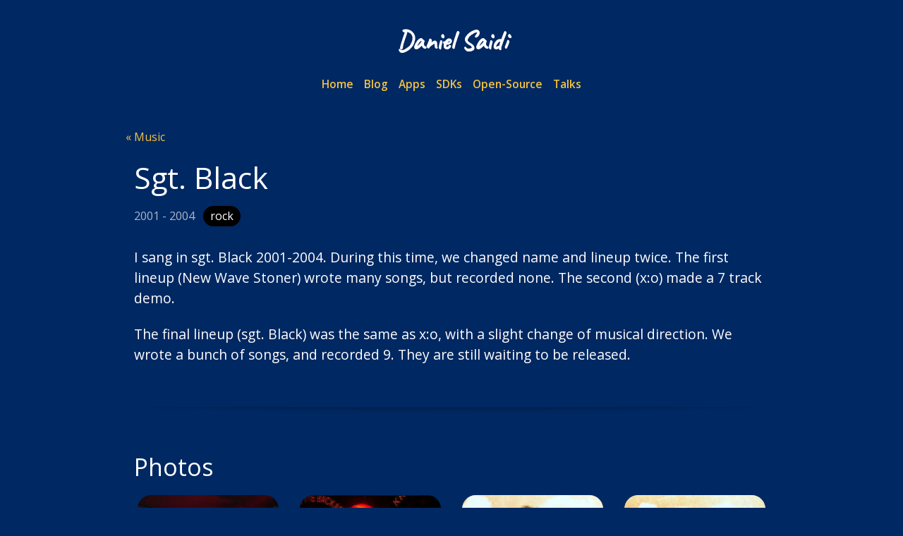

--- FILE ---
content_type: text/html; charset=utf-8
request_url: https://danielsaidi.com/bands/sgt-black
body_size: 2725
content:
<!DOCTYPE html>
<html lang="en">
  <head>
  
  <!-- Meta tags -->
  <meta charset="utf-8" />
  <meta http-equiv="X-UA-Compatible" content="IE=edge" />
  <meta name="author" content="Daniel Saidi" />
  <meta name="description" content="I sang in sgt. Black 2001-2004. During this time, we changed name and lineup twice. The first lineup (New Wave Stoner) wrote many songs, but recorded none. T...">
  <meta name="viewport" content="width=device-width, initial-scale=1">
	<link rel="canonical" href="https://danielsaidi.com/bands/sgt-black">
  <link rel="alternate" type="application/rss+xml" title="Daniel Saidi" href="/feed.xml">
  <title>Sgt Black</title>
  
  <!-- Analytics -->
  
  
  
  <script async src="https://www.googletagmanager.com/gtag/js?id=G-LBCPC2V32B"></script>
  <script>
    // Only initialize GA on canonical HTTPS non-www URL
    const isHttps = window.location.protocol === 'https:';
    const isNonWww = !window.location.hostname.startsWith('www.');
    
    if (isHttps && isNonWww) {
      window.dataLayer = window.dataLayer || [];
      function gtag(){dataLayer.push(arguments);}
      gtag('js', new Date());
      gtag('config', 'G-LBCPC2V32B');
    }
  </script>
  
  
  
  <!-- Fonts -->
  <link rel="preconnect" href="https://fonts.gstatic.com"> 
  <link href="https://fonts.googleapis.com/css2?family=Open+Sans:wght@400;600;700&display=swap" rel="stylesheet">
  
  
  
  <link href="https://fonts.googleapis.com/css2?family=Caveat&display=swap" rel="stylesheet">
  

  <!-- Icons -->
  <link rel="apple-touch-icon" sizes="180x180" href="/assets/favicons/apple-touch-icon.png">
  <link rel="icon" type="image/png" sizes="32x32" href="/assets/favicons/favicon-32x32.png">
  <link rel="icon" type="image/png" sizes="16x16" href="/assets/favicons/favicon-16x16.png">
  <link rel="manifest" href="/assets/favicons/site.webmanifest">

  <!-- Scripts -->
  <script src="https://code.jquery.com/jquery-3.3.1.slim.min.js" integrity="sha384-q8i/X+965DzO0rT7abK41JStQIAqVgRVzpbzo5smXKp4YfRvH+8abtTE1Pi6jizo" crossorigin="anonymous"></script>
  <script rel="javascript" src="/js/site.js"></script>

  
  <!-- Social -->
  <meta property="og:url" content="https://danielsaidi.com/bands/sgt-black" />
  <meta property="og:type" content="article" />
  <meta property="og:title" content="Sgt Black" />
  <meta name="twitter:site" content="@danielsaidi" />
  <meta name="twitter:creator" content="@danielsaidi" />
  <meta name="twitter:title" content="Sgt Black" />
  
  <meta property="og:image" content="https://danielsaidi.com/assets/icons/icon-facebook.png" />
  <meta name="twitter:card" content="summary" />
  <meta name="twitter:image" content="https://danielsaidi.com/assets/icons/icon-twitter.png" />
  
  
  <meta property="og:description" content="I sang in sgt. Black 2001-2004. During this time, we changed name and lineup twice. The first lineup (New Wave Stoner) wrote many songs, ..." />
  <meta name="twitter:description" content="I sang in sgt. Black 2001-2004. During this time, we changed name and lineup twice. The first lineup (New Wave Stoner) wrote many songs, ..." />
  
  

  <!-- Styles -->
  <link rel="stylesheet" href="/assets/main.css">
</head>


  <body class="/bands/sgt-black "> 
    
    <!-- Header -->
    <header class="site-header" role="banner">
      <header class="site-header" role="banner">
  <div class="wrapper">
    
    <div class="center-content">
      <p>
        <a class="logo" href="/"><span>Daniel Saidi</span></a>
      </p>
      <ul class="horizontal menu"><li>
      <a href="/" class="home">
        Home
      </a>
    </li><li>
      <a href="/blog/" class="">
        Blog
      </a>
    </li><li>
      <a href="/apps/" class="">
        Apps
      </a>
    </li><li>
      <a href="/sdks" class="">
        SDKs
      </a>
    </li><li>
      <a href="/opensource" class="">
        Open-Source
      </a>
    </li><li>
      <a href="/talks/" class="">
        Talks
      </a>
    </li></ul>
    </div>
    
  </div>
</header>
    </header>

    <!-- Content -->
    <main class="page-content" aria-label="Content">
      





  

      <main class="page-content" aria-label="Content">
  <div class="wrapper"><article class="paper">
  <section><div class="back-button">
  <a href="/music#sgt-black">
    Music
  </a>
</div>

    <h1>
      Sgt. Black
    </h1>

    <div class="tag-date-title">
      <span class="date">2001 - 2004</span>
      <span class="spacer">&nbsp;</span>
      <span class="tag">
        rock
      </span>
      
    </div>

    <p>
      <p>I sang in sgt. Black 2001-2004. During this time, we changed name and lineup twice. The first lineup (New Wave Stoner) wrote many songs, but recorded none. The second (x:o) made a 7 track demo.</p>

<p>The final lineup (sgt. Black) was the same as x:o, with a slight change of musical direction. We wrote a bunch of songs, and recorded 9. They are still waiting to be released.</p>

    </p>
  </section><hr />

  <h2>Photos</h2>
  <a name="photos"></a>
  <section class="grid photos"><img src="/assets/bands/sgt-black/9_sml.jpg" alt="An image of sgt. Black" title="sgt. Black" /><img src="/assets/bands/sgt-black/15_sml.jpg" alt="An image of Carl" title="Carl" /><img src="/assets/bands/sgt-black/1_sml.jpg" alt="An image of Daniel" title="Daniel" /><img src="/assets/bands/sgt-black/2_sml.jpg" alt="An image of Carl" title="Carl" /><img src="/assets/bands/sgt-black/3_sml.jpg" alt="An image of Olof" title="Olof" /><img src="/assets/bands/sgt-black/4_sml.jpg" alt="An image of Magnus" title="Magnus" /><img src="/assets/bands/sgt-black/5_sml.jpg" alt="An image of Max" title="Max" /><img src="/assets/bands/sgt-black/6_sml.jpg" alt="An image of sgt. Black" title="sgt. Black" /></section><hr />

  <h2>Recordings</h2>
  <a name="music"></a><section>
      <div class="grid album">
        <div class="cover"><img src=/assets/bands/sgt-black/december-session.jpg class="cover" alt="The album cover of " title="December Session" />
        </div>
        <section>
          <h3>
            December Session · 2003
          </h3>
          <div class="tag-list">
            <span class="track-links"></span>
          </div>
          
          <ol class="tracks"><li>
              <span class="track-name">
                <span class="index">1.</span>
                Unforgettable
              </span>
              <span class="track-links"><a href="/lyrics/sgt-black/december-session/unforgettable">Lyrics</a></span>
            </li><li>
              <span class="track-name">
                <span class="index">2.</span>
                Only One
              </span>
              <span class="track-links"><a href="/lyrics/sgt-black/december-session/only-one">Lyrics</a></span>
            </li><li>
              <span class="track-name">
                <span class="index">3.</span>
                Remain
              </span>
              <span class="track-links"><a href="/lyrics/sgt-black/december-session/remain">Lyrics</a></span>
            </li></ol>
        </div>
      </section>
    </section><section>
      <div class="grid album">
        <div class="cover"><img src=/assets/bands/sgt-black/november-session.jpg class="cover" alt="The album cover of " title="November Session" />
        </div>
        <section>
          <h3>
            November Session · 2003
          </h3>
          <div class="tag-list">
            <span class="track-links"></span>
          </div>
          
          <ol class="tracks"><li>
              <span class="track-name">
                <span class="index">1.</span>
                One Blow to Shine
              </span>
              <span class="track-links"><a href="/lyrics/sgt-black/november-session/one-blow-to-shine">Lyrics</a></span>
            </li><li>
              <span class="track-name">
                <span class="index">2.</span>
                Down
              </span>
              <span class="track-links"><a href="/lyrics/sgt-black/november-session/down">Lyrics</a></span>
            </li><li>
              <span class="track-name">
                <span class="index">3.</span>
                Decision: Over
              </span>
              <span class="track-links"><a href="/lyrics/sgt-black/november-session/decision-over">Lyrics</a></span>
            </li></ol>
        </div>
      </section>
    </section><section>
      <div class="grid album">
        <div class="cover"><img src=/assets/bands/sgt-black/october-session.jpg class="cover" alt="The album cover of " title="October Session" />
        </div>
        <section>
          <h3>
            October Session · 2003
          </h3>
          <div class="tag-list">
            <span class="track-links"></span>
          </div>
          
          <ol class="tracks"><li>
              <span class="track-name">
                <span class="index">1.</span>
                Shiver
              </span>
              <span class="track-links"><a href="/lyrics/sgt-black/october-session/shiver">Lyrics</a></span>
            </li><li>
              <span class="track-name">
                <span class="index">2.</span>
                Slow Drown
              </span>
              <span class="track-links"><a href="/lyrics/sgt-black/october-session/slow-drown">Lyrics</a></span>
            </li><li>
              <span class="track-name">
                <span class="index">3.</span>
                Go Find it
              </span>
              <span class="track-links"><a href="/lyrics/sgt-black/october-session/go-find-it">Lyrics</a></span>
            </li></ol>
        </div>
      </section>
    </section><section>
      <div class="grid album">
        <div class="cover"><img src=/assets/bands/sgt-black/break.jpg class="cover" alt="The album cover of " title="Break" />
        </div>
        <section>
          <h3>
            Break · 2001
          </h3>
          <div class="tag-list">
            <span class="track-links"></span>
          </div>
          
          <ol class="tracks"><li>
              <span class="track-name">
                <span class="index">1.</span>
                Shake It Off
              </span>
              <span class="track-links"><a href="/lyrics/sgt-black/break/shake-it-off">Lyrics</a></span>
            </li><li>
              <span class="track-name">
                <span class="index">2.</span>
                B
              </span>
              <span class="track-links"></span>
            </li><li>
              <span class="track-name">
                <span class="index">3.</span>
                Itch
              </span>
              <span class="track-links"><a href="/lyrics/sgt-black/break/itch">Lyrics</a></span>
            </li><li>
              <span class="track-name">
                <span class="index">4.</span>
                Life Eternal
              </span>
              <span class="track-links"><a href="/lyrics/sgt-black/break/life-eternal">Lyrics</a></span>
            </li><li>
              <span class="track-name">
                <span class="index">5.</span>
                Cold Hearts
              </span>
              <span class="track-links"><a href="/lyrics/sgt-black/break/cold-hearts">Lyrics</a></span>
            </li><li>
              <span class="track-name">
                <span class="index">6.</span>
                Break
              </span>
              <span class="track-links"><a href="/lyrics/sgt-black/break/break">Lyrics</a></span>
            </li><li>
              <span class="track-name">
                <span class="index">7.</span>
                Lighten Up
              </span>
              <span class="track-links"><a href="/lyrics/sgt-black/break/lighten-up">Lyrics</a></span>
            </li></ol>
        </div>
      </section>
    </section></article>
  </div>
</main>
    </main>

    <!-- Footer -->
    <footer class="site-footer paper">
  <data class="u-url" href="/"></data>
  <div class="wrapper">
    <hr />
    <div class="row"><div class="column">
        <p>Site</p>
        <a href="/">Home</a><a href="/work/">Work</a><a href="/apps/">Apps</a><a href="/sdks">SDKs</a><a href="/opensource">Open-Source</a><a href="/talks/">Talks</a>
      </div>

      <div class="column">
        <p>News</p>
        
        <a href="/blog">Blog</a>
        
        
        <a href="/blog/archive">Blog Archive</a>
        
        
        <a href="https://danielsaidi.com/feed.xml">RSS</a>
        
        
      </div>
      
      <div class="column">
        <p>Social</p>
        <a href="mailto:daniel.saidi@gmail.com">E-mail</a>
        
        <a href="https://bsky.app/profile/danielsaidi.bsky.social">Bluesky</a>
        
        
        <a href="https://mastodon.social/@danielsaidi">Mastodon</a>
        
        
        
        <a href="http://linkedin.com/in/danielsaidi">LinkedIn</a>
        
      </div>
      
      
      <div class="column">
        <p>Music</p>
        <a href="/music/">Music</a>
      </div>
      
      
      
      
      

      <div class="column">
        <p>Kankoda</p>
        <a href="https://kankoda.com">Website</a>

        <p>SDKs</p>
        <a href="https://keyboardkit.com">KeyboardKit</a>
        <a href="https://kankoda.com/licensekit">LicenseKit</a>
        <a href="https://kankoda.com/mediakit">MediaKit</a>
        <a href="https://kankoda.com/vietnameseinput">VietnameseInput</a>

        <p>Apps</p>
        <a href="https://kankoda.com/emojipicker">Emoji Picker</a>
        <a href="https://keyboardkit.com/app">KeyboardKit</a>
        <a href="https://kankoda.com/onetouchpaste">One Touch Paste</a>
        <a href="https://wally.app">Wally</a>
      </div>

    </div>

    <div class="copyright">
      © 2009-2025 <a href="https://danielsaidi.com">Daniel Saidi</a>. All rights reserved.
    </div>
  </div>
</footer>

  </body>
</html>


--- FILE ---
content_type: text/css; charset=utf-8
request_url: https://danielsaidi.com/assets/main.css
body_size: 5965
content:
@import url("css/syntax.css");body,h1,h2,h3,h4,h5,h6,p,blockquote,pre,hr,dl,dd,ol,ul,figure{margin:0;padding:0}body{font:400 16px/1.5 -apple-system,BlinkMacSystemFont,"Segoe UI",Roboto,Helvetica,Arial,sans-serif,"Apple Color Emoji","Segoe UI Emoji","Segoe UI Symbol";color:#111;background-color:#fdfdfd;-webkit-text-size-adjust:100%;-webkit-font-feature-settings:"kern" 1;-moz-font-feature-settings:"kern" 1;-o-font-feature-settings:"kern" 1;font-feature-settings:"kern" 1;font-kerning:normal;display:flex;min-height:100vh;flex-direction:column}h1,h2,h3,h4,h5,h6,p,blockquote,pre,ul,ol,dl,figure,.highlight{margin-bottom:15px}main{display:block}img{max-width:100%;vertical-align:middle}figure>img{display:block}figcaption{font-size:14px}ul,ol{margin-left:30px}li>ul,li>ol{margin-bottom:0}h1,h2,h3,h4,h5,h6{font-weight:400}a{color:#2a7ae2;text-decoration:none}a:visited{color:#1756a9}a:hover{color:#111;text-decoration:underline}.social-media-list a:hover{text-decoration:none}.social-media-list a:hover .username{text-decoration:underline}blockquote{color:#828282;border-left:4px solid #e8e8e8;padding-left:15px;font-size:18px;letter-spacing:-1px;font-style:italic}blockquote>:last-child{margin-bottom:0}pre,code{font-size:15px;border:1px solid #e8e8e8;border-radius:3px;background-color:#eef}code{padding:1px 5px}pre{padding:8px 12px;overflow-x:auto}pre>code{border:0;padding-right:0;padding-left:0}.wrapper{max-width:-webkit-calc(800px - (30px * 2));max-width:calc(800px - (30px * 2));margin-right:auto;margin-left:auto;padding-right:30px;padding-left:30px}@media screen and (max-width: 800px){.wrapper{max-width:-webkit-calc(800px - (30px));max-width:calc(800px - (30px));padding-right:15px;padding-left:15px}}.wrapper:after,.footer-col-wrapper:after{content:"";display:table;clear:both}.svg-icon{width:16px;height:16px;display:inline-block;fill:#828282;padding-right:5px;vertical-align:text-top}.social-media-list li+li{padding-top:5px}table{margin-bottom:30px;width:100%;text-align:left;color:#3f3f3f;border-collapse:collapse;border:1px solid #e8e8e8}table tr:nth-child(even){background-color:#f7f7f7}table th,table td{padding:10px 15px}table th{background-color:#f0f0f0;border:1px solid #dedede;border-bottom-color:#c9c9c9}table td{border:1px solid #e8e8e8}.site-header{border-top:5px solid #424242;border-bottom:1px solid #e8e8e8;min-height:55.95px;position:relative}.site-title{font-size:26px;font-weight:300;line-height:54px;letter-spacing:-1px;margin-bottom:0;float:left}.site-title,.site-title:visited{color:#424242}.site-nav{float:right;line-height:54px}.site-nav .nav-trigger{display:none}.site-nav .menu-icon{display:none}.site-nav .page-link{color:#111;line-height:1.5}.site-nav .page-link:not(:last-child){margin-right:20px}@media screen and (max-width: 600px){.site-nav{position:absolute;top:9px;right:15px;background-color:#fdfdfd;border:1px solid #e8e8e8;border-radius:5px;text-align:right}.site-nav label[for="nav-trigger"]{display:block;float:right;width:36px;height:36px;z-index:2;cursor:pointer}.site-nav .menu-icon{display:block;float:right;width:36px;height:26px;line-height:0;padding-top:10px;text-align:center}.site-nav .menu-icon>svg{fill:#424242}.site-nav input ~ .trigger{clear:both;display:none}.site-nav input:checked ~ .trigger{display:block;padding-bottom:5px}.site-nav .page-link{display:block;padding:5px 10px;margin-left:20px}.site-nav .page-link:not(:last-child){margin-right:0}}.site-footer{border-top:1px solid #e8e8e8;padding:30px 0}.footer-heading{font-size:18px;margin-bottom:15px}.contact-list,.social-media-list{list-style:none;margin-left:0}.footer-col-wrapper{font-size:15px;color:#828282;margin-left:-15px}.footer-col{float:left;margin-bottom:15px;padding-left:15px}.footer-col-1{width:-webkit-calc(35% - (30px / 2));width:calc(35% - (30px / 2))}.footer-col-2{width:-webkit-calc(20% - (30px / 2));width:calc(20% - (30px / 2))}.footer-col-3{width:-webkit-calc(45% - (30px / 2));width:calc(45% - (30px / 2))}@media screen and (max-width: 800px){.footer-col-1,.footer-col-2{width:-webkit-calc(50% - (30px / 2));width:calc(50% - (30px / 2))}.footer-col-3{width:-webkit-calc(100% - (30px / 2));width:calc(100% - (30px / 2))}}@media screen and (max-width: 600px){.footer-col{float:none;width:-webkit-calc(100% - (30px / 2));width:calc(100% - (30px / 2))}}.page-content{padding:30px 0;flex:1}.page-heading{font-size:32px}.post-list-heading{font-size:28px}.post-list{margin-left:0;list-style:none}.post-list>li{margin-bottom:30px}.post-meta{font-size:14px;color:#828282}.post-link{display:block;font-size:24px}.post-header{margin-bottom:30px}.post-title{font-size:42px;letter-spacing:-1px;line-height:1}@media screen and (max-width: 800px){.post-title{font-size:36px}}.post-content{margin-bottom:30px}.post-content h2{font-size:32px}@media screen and (max-width: 800px){.post-content h2{font-size:28px}}.post-content h3{font-size:26px}@media screen and (max-width: 800px){.post-content h3{font-size:22px}}.post-content h4{font-size:20px}@media screen and (max-width: 800px){.post-content h4{font-size:18px}}.highlight{background:#fff}.highlighter-rouge .highlight{background:#eef}.highlight .c{color:#998;font-style:italic}.highlight .err{color:#a61717;background-color:#e3d2d2}.highlight .k{font-weight:bold}.highlight .o{font-weight:bold}.highlight .cm{color:#998;font-style:italic}.highlight .cp{color:#999;font-weight:bold}.highlight .c1{color:#998;font-style:italic}.highlight .cs{color:#999;font-weight:bold;font-style:italic}.highlight .gd{color:#000;background-color:#fdd}.highlight .gd .x{color:#000;background-color:#faa}.highlight .ge{font-style:italic}.highlight .gr{color:#a00}.highlight .gh{color:#999}.highlight .gi{color:#000;background-color:#dfd}.highlight .gi .x{color:#000;background-color:#afa}.highlight .go{color:#888}.highlight .gp{color:#555}.highlight .gs{font-weight:bold}.highlight .gu{color:#aaa}.highlight .gt{color:#a00}.highlight .kc{font-weight:bold}.highlight .kd{font-weight:bold}.highlight .kp{font-weight:bold}.highlight .kr{font-weight:bold}.highlight .kt{color:#458;font-weight:bold}.highlight .m{color:#099}.highlight .s{color:#d14}.highlight .na{color:teal}.highlight .nb{color:#0086B3}.highlight .nc{color:#458;font-weight:bold}.highlight .no{color:teal}.highlight .ni{color:purple}.highlight .ne{color:#900;font-weight:bold}.highlight .nf{color:#900;font-weight:bold}.highlight .nn{color:#555}.highlight .nt{color:navy}.highlight .nv{color:teal}.highlight .ow{font-weight:bold}.highlight .w{color:#bbb}.highlight .mf{color:#099}.highlight .mh{color:#099}.highlight .mi{color:#099}.highlight .mo{color:#099}.highlight .sb{color:#d14}.highlight .sc{color:#d14}.highlight .sd{color:#d14}.highlight .s2{color:#d14}.highlight .se{color:#d14}.highlight .sh{color:#d14}.highlight .si{color:#d14}.highlight .sx{color:#d14}.highlight .sr{color:#009926}.highlight .s1{color:#d14}.highlight .ss{color:#990073}.highlight .bp{color:#999}.highlight .vc{color:teal}.highlight .vg{color:teal}.highlight .vi{color:teal}.highlight .il{color:#099}.site-header{min-height:0px;border:0 !important;padding-top:15px}.site-header a{font-weight:600}.site-header .row{align-items:center;min-height:40px}.site-header .logo img{max-height:25px;margin-top:-5px}.site-header .logo img.icon{max-height:50px}.site-header .logo:hover{transform:none;transform:scale(1.04)}.site-header .column:nth-of-type(1){flex-basis:20%;text-align:left}.site-header .column:nth-of-type(2){flex-basis:75%;text-align:right}.site-header .menu{font-size:0.8em}.site-header .pricing{background-color:gold;padding:5px 10px;border-radius:1em}.glass-background .site-footer{background:white}.site-footer{margin-top:0px;border:0 !important;background:linear-gradient(transparent, transparent),#0005;padding-top:0px;text-align:center}.site-footer ul+p{margin:20px}.site-footer .row{flex-wrap:wrap;margin-bottom:50px}.site-footer .column{opacity:0.75;flex-basis:20%;font-size:smaller}.site-footer .column p{margin-top:30px;margin-bottom:10px;font-weight:600}.site-footer .column p:first-of-type{margin-top:0px}.site-footer .column a,.site-footer .column div{font-weight:normal;margin-bottom:5px;min-height:10px}.site-footer .column a:hover,.site-footer .column a:visited:hover{transform:translateX(2px)}.site-footer .copyright{text-align:center}@media (max-width: 800px){.site-footer .row{margin-left:10px;margin-bottom:0px}.site-footer .column{flex-basis:100%;margin-bottom:30px}}.site-footer.paper hr{margin-top:0}.slide-up{opacity:0;transform:translateY(50px);transition:opacity 0.6s ease-out, transform 0.6s ease-out;will-change:opacity, transform;-webkit-transform:translateY(50px)}.slide-up.visible{opacity:1;transform:translateY(0);-webkit-transform:translateY(0)}.blog .list{margin-top:50px}.blog .image-item h3{margin-top:20px}article.post .grid{margin:40px 0px !important}a.cta{color:#fff;background-color:#0171E3;border-color:transparent;border-radius:100px;display:inline-block;font-weight:600;font-size:medium;min-width:100px;text-align:center;padding:5px}a.cta+a.cta{margin-left:20px}.hero a.cta,a.cta.padding{padding:10px}a.cta:hover{color:#fff}a.cta:visited{color:#fff !important}a.cta.secondary{color:#0171E3;background-color:transparent;border-color:#0171E3 !important;border:solid 1px}a.cta.secondary:hover{color:#0171E3}a.cta.secondary:visited{color:#0171E3 !important}.cta-container{text-align:center;margin:50px 0}a.scale{text-decoration:none}a.scale:hover,a:hover .scale{transform:scale(1.04)}section.app-store-button{margin:50px 0px}.app-store-button img{width:200px}.noselect{-webkit-touch-callout:none;-webkit-user-select:none;-khtml-user-select:none;-moz-user-select:none;-ms-user-select:none;user-select:none}.back-button,.forward-button{font-size:medium}.back-button+h1,.forward-button+h1{margin-top:20px}.back-button+h2,.forward-button+h2{margin-top:20px !important}.back-button+article,.forward-button+article{margin-top:1em}.back-button+article h2:first-of-type,.forward-button+article h2:first-of-type{margin-top:0em !important}.back-button{margin-left:-12px}.forward-button{margin-right:-12px}.back-button a:before,a.back-button:before{content:"«"}a.forward-button:after{content:"»"}.social-button{width:30px;height:30px;padding:0 10px;background-color:#fff;display:inline-block}.social-button.bluesky{mask:url(/assets/kankoda/social-icons/bluesky.svg) no-repeat center;-webkit-mask:url(/assets/kankoda/social-icons/bluesky.svg) no-repeat center}.social-button.instagram{mask:url(/assets/kankoda/social-icons/instagram.svg) no-repeat center;-webkit-mask:url(/assets/kankoda/social-icons/instagram.svg) no-repeat center}.social-button.github{mask:url(/assets/kankoda/social-icons/github.svg) no-repeat center;-webkit-mask:url(/assets/kankoda/social-icons/github.svg) no-repeat center}.social-button.githubsponsors{mask:url(/assets/kankoda/social-icons/githubsponsors.svg) no-repeat center;-webkit-mask:url(/assets/kankoda/social-icons/githubsponsors.svg) no-repeat center}.social-button.linkedin{mask:url(/assets/kankoda/social-icons/linkedin.svg) no-repeat center;-webkit-mask:url(/assets/kankoda/social-icons/linkedin.svg) no-repeat center}.social-button.mastodon{mask:url(/assets/kankoda/social-icons/mastodon.svg) no-repeat center;-webkit-mask:url(/assets/kankoda/social-icons/mastodon.svg) no-repeat center}.social-button.twitter{mask:url(/assets/kankoda/social-icons/twitter.svg) no-repeat center;-webkit-mask:url(/assets/kankoda/social-icons/twitter.svg) no-repeat center}article>.button-container{margin-top:15px}article>.button-container ~ .button-container{margin-top:25px}.button-container{font-size:small;text-align:center;margin-bottom:50px}.button-container .group{padding:15px 5px;border:solid 1px #ccc;border-radius:20px;background-color:#d8d8e0}.button-container .group a{padding:10px;border-radius:15px;display:inline-block;color:#000}.button-container .group a.active{color:#000;background-color:#fff;box-shadow:0px 1px 2px #00000065}.clients img{object-fit:cover;opacity:0.5;filter:grayscale(50%);transition:all 200ms ease-in-out, color 1s ease-out 100ms !important}.clients img:hover{opacity:1;filter:grayscale(0%)}code.highlighter-rouge{border:solid 1px clear;background:#112 !important;color:#fff}.highlighter-rouge{border:0;background:#112 !important;color:#fff}.highlighter-rouge .highlight{border:0;margin-bottom:0px;background:#112 !important}.highlighter-rouge code{background:transparent !important}div.highlighter-rouge{border-radius:10px;margin:20px 0;overflow:hidden}div.highlighter-rouge pre{margin-bottom:0px}.feature-table.two-tier .grid{grid-template-columns:repeat(3, 1fr)}.feature-table.three-tier .grid{grid-template-columns:repeat(4, 1fr)}.feature-table{margin-bottom:30px}.feature-table .grid{grid-row-gap:10px;grid-column-gap:5px;grid-template-columns:repeat(5, 1fr)}.feature-table .grid>div.feature{justify-content:left;font-size:small;font-weight:bold;margin-left:10px}.feature-table .grid>div{padding:10px 0;font-size:0.9em;display:flex;justify-content:center;align-items:center}.feature-table .grid .gumroad-button span.logo-full{display:none}.feature-table .grid.footer{background-color:transparent}.feature-table .table-header-container{position:sticky;top:0}.feature-table .table-header{padding:6px;border-radius:10px;margin-bottom:15px}.feature-table .table-header .tier{border-radius:7px;display:block;text-align:center;background-color:rgba(255,255,255,0.6);border:solid 1px #ddd}.feature-table .table-header .tier .cta{display:block;color:white;background-color:black;padding:10px 15px}.feature-table .table-header .tier.silver,.feature-table .table-header .tier.starter,.feature-table .table-header .tier.standard{background-color:rgba(100,100,100,0.1)}.feature-table .table-header .tier.gold,.feature-table .table-header .tier.pro,.feature-table .table-header .tier.business{border:solid 1px gold;background-color:rgba(255,215,0,0.4)}.feature-table .table-header .tier.gold .cta,.feature-table .table-header .tier.pro .cta,.feature-table .table-header .tier.business .cta{color:black !important;background-color:gold}.feature-table .table-header .tier.gold .cta:hover,.feature-table .table-header .tier.pro .cta:hover,.feature-table .table-header .tier.business .cta:hover{text-decoration:none;box-shadow:1px 2px 2px #00000065}.feature-table .table-header .tier.custom{border:solid 1px #334;background-color:rgba(0,0,25,0.8);color:white}.feature-table .table-header .tier.custom .cta{color:black;background-color:white}.feature-table .table-header h3{font-size:1.1em}.feature-table .table-header h3+div{font-size:1em;font-weight:600}.feature-table .table-header h3+div .subtitle{font-size:smaller;font-weight:normal;opacity:0.5}.feature-table .table-header h3,.feature-table .table-header p{margin:0;padding:0}.feature-table .table-header .cta{margin:20px 10px 0px 10px}.feature-table .table-section-header{background-color:#fff;display:none;padding:5px 5px 0px 5px;font-size:smaller;font-weight:bold}.feature-table .table-section-header+.grid{border-top:solid 1px #ddd !important}.feature-table hr{border:none !important;border-bottom:solid 1px #ddd !important;height:50px !important;margin-top:0 !important;margin-bottom:0 !important;box-shadow:0 20px 20px -20px transparent !important;margin:-50px auto 10px !important}.feature-table .grid+.grid{border:none}.feature-table .even,.feature-table .even+.grid{background-color:#fff}.feature-table .odd,.feature-table .odd+.grid{background-color:#f7f7f7}@media (max-width: 950px){.feature-table.two-tier .grid{grid-template-columns:repeat(2, 1fr) !important}.feature-table.three-tier .grid{grid-template-columns:repeat(3, 1fr) !important}.feature-table .grid{grid-template-columns:repeat(4, 1fr) !important}.feature-table .grid .feature{display:none;background-color:red}.feature-table .table-section-header{display:inherit;border-top:solid 1px #ddd !important}.feature-table .table-section-header+.grid{border-top:none !important}}@media (max-width: 600px){.feature-table{font-size:smaller}.feature-table h3.regular{display:none !important}.feature-table h3.compact{display:block !important}.feature-table .cta{font-size:small;min-width:10px}}.glass-background{position:relative;z-index:1}.glass-background::before{content:"";position:absolute;top:0;left:0;width:100%;height:100%;opacity:.6;z-index:-1;background:url("/assets/glass/bg1.jpg");background-position:center;background-size:100% 100%;background-repeat:no-repeat}.glass-background.bg1::before{background-image:url("/assets/glass/bg1.jpg")}.glass-background.bg2::before{background-image:url("/assets/glass/bg2.jpg")}.glass-background.bg3::before{background-image:url("/assets/glass/bg3.jpg")}.glass-background.bg4::before{background-image:url("/assets/glass/bg4.jpg")}.glass-panel{background:rgba(255,255,255,0.1);backdrop-filter:blur(8px);-webkit-backdrop-filter:blur(8px);border:1px solid rgba(255,255,255,0.8);box-shadow:0 4px 24px rgba(0,0,0,0.12)}.glass-panel .tag{position:absolute;bottom:8px;right:8px;z-index:10;font-size:small}a:hover .glass-panel{box-shadow:0 4px 24px rgba(0,0,0,0.22)}html,body{color:#fff;background:linear-gradient(transparent, transparent),#002862;background-size:350px;width:100%}html{scroll-behavior:smooth}a,.scale{transition:all 150ms ease-in-out, color 1s ease-out 50ms !important}a,a:visited{color:#F2C342}a:hover,a:visited:hover{color:#FFE372}blockquote{color:#fff !important;background:clear;border-left:10px solid #002862;margin:1.5em 10px;padding:0.5em 10px}blockquote p{display:inline}hr{color:red}.home,.center-content{text-align:center}.wrapper{max-width:900px}.blog .wrapper{max-width:900px}.wrapper.wide{max-width:1100px}.grid-title{margin:10px}p+.grid{margin:50px 0px}.grid{display:grid;grid-column-gap:20px;grid-row-gap:20px;grid-template-columns:repeat(4, minmax(0, 1fr))}.grid .column>h2{margin-top:0px}.grid.icons a{display:flex;flex-direction:column;align-items:center;width:100%;max-width:100%;box-sizing:border-box}.grid.icons p{width:100%;max-width:100%;overflow:hidden;text-overflow:ellipsis;white-space:nowrap;text-align:center;box-sizing:border-box}.grid.icons img+p{margin-top:15px}.grid.icons.liquid-glass img,.grid.icons .liquid-glass{border-radius:none !important;box-shadow:none}.grid.col2{grid-template-columns:repeat(2, 1fr)}.grid.col3{grid-template-columns:repeat(3, 1fr)}.grid.home{grid-column-gap:40px;grid-template-columns:repeat(2, 1fr)}.grid.home.centered .column{text-align:center}.grid.icons,.grid.centered{text-align:center}.grid.icons,.grid.features{grid-column-gap:40px}.grid.icons a:hover,.grid.icons a:visited:hover,.grid.features a:hover,.grid.features a:visited:hover{text-decoration:none}.grid.image-item{grid-template-columns:2fr 2fr;gap:3rem;align-items:end}.grid.image-item div{text-align:left;margin-bottom:20px}.grid.image-item div h3{font-size:1.2em;margin-bottom:0px}.grid.image-item.reversed img{order:2}.grid.image-item.reversed p{order:1}.grid.image-item+.grid.image-item{margin-top:60px !important}@media (max-width: 600px){.grid.home{grid-row-gap:20px;grid-template-columns:repeat(1, 1fr)}.grid.col4,.grid.icons{grid-template-columns:repeat(2, 1fr)}.grid.col2,.grid.col3{grid-template-columns:repeat(1, 1fr)}.grid.image-item{grid-template-columns:repeat(1, 1fr);gap:0rem}.grid.image-item img{order:1}.grid.image-item div{order:2}}@media (max-width: 800px){.grid.col3{grid-template-columns:repeat(2, 1fr)}}.grid.features{grid-template-columns:repeat(3, 1fr);font-size:0.9em}.grid.features .image-container{padding:15px 0;text-align:center}.grid.features .image-container .emoji{font-size:5em}.grid.features .image-container img{width:200px}.grid.features h3,.grid.features p{text-align:left}.grid.features h3{margin:20px 0 0 0}.grid.features p{font-weight:normal;margin-bottom:25px}.grid.features p+.tag-list{font-size:small;margin-bottom:25px}.grid.features p+.tag-list .open-source{background:#ddd;border-color:#aaa;color:black !important}@media (max-width: 900px){.grid.features{grid-template-columns:repeat(2, 1fr)}.grid.features.scrollable{margin-left:-15px;margin-right:-15px;padding-bottom:15px;padding-left:25px;padding-right:25px;grid-row-gap:50px;grid-template-columns:repeat(100, 1fr);overflow:scroll}.grid.features.scrollable a{width:270px}}@media (max-width: 600px){.grid.features{grid-column-gap:20px;grid-row-gap:20px}}.grid.screenshots{grid-template-columns:repeat(6, 1fr);margin:50px 0}.grid.screenshots img{border-radius:6px !important}.grid.screenshots.three{grid-template-columns:repeat(3, 1fr)}.grid.themes{grid-row-gap:30px}@media (max-width: 900px){.grid.themes{overflow:scroll;grid-template-columns:repeat(100, 1fr)}.grid.themes p{width:200px}}.gumroad-button{border-radius:15px !important;background-color:black !important;color:#fff !important}.gumroad-button span.logo-full{display:none}.gumroad-button:hover{box-shadow:.25rem .25rem 0 #ccc !important}.gumroad-container{padding-top:40px;text-align:center}@media (max-width: 600px){.gumroad-button{padding:0.4em !important;font-size:0.8em !important}}section.hero{margin-top:20px;margin-bottom:60px}section.hero+section.hero{margin-top:0px}section.hero.image.wrapper{max-width:1100px}section.hero{text-align:center}section.hero .text{max-width:800px;margin-left:auto;margin-right:auto}section.hero h1{font-size:1.5em !important;font-weight:510}section.hero h2{font-size:2.7em;font-weight:600;margin-top:0em;line-height:1.2em}section.hero h3{opacity:70%;font-size:1.1em;margin-top:30px}section.hero img.app-icon{width:150px;height:150px !important;margin-bottom:40px}section.hero img.app-icon.large{width:200px;height:200px !important}section.hero img.app-icon.small{width:100px;height:100px !important}section.hero .emoji{font-size:8em;margin-top:-40px !important;margin-bottom:60px}section.hero .cta-container{margin-bottom:0px}@media (max-width: 600px){section.hero h1{font-size:1.4em !important}section.hero h2{font-size:1.6em !important}section.hero h3{font-size:1.0em !important}section.hero img.app-icon{width:100px;height:100px !important;margin-bottom:20px}section.hero .emoji{font-size:4em}}.home section article{text-align:left}.home section .grid{margin-top:30px !important}.home section .grid.blog h2{margin-top:0px}.home section .blog h2{font-size:1.2em}.home .avatar{width:150px;height:150px}.home .avatar+.social-buttons p{margin:40px 0}.home .social-buttons img{box-shadow:none}p>img{margin:50px 0}article img,.rounded{border-radius:1em}article img img,.rounded img{border-radius:0em}article img,.sticker{display:block;margin-left:auto;margin-right:auto}article img,.sticker{box-shadow:0px 1px 1px #00000065}img.avatar{border-radius:50%;background-color:white;padding:2px;margin-left:auto;margin-right:auto}img.cover,img.theme{border-radius:5px}.icons img,img.app-icon{border-radius:23% !important}img.plain{border-radius:0px;box-shadow:none !important}.site-header+.page-content{margin-top:50px}.page-content{padding-top:0;padding-bottom:80px}.page-content h2,.page-content h3,.page-content h4{margin-top:1.5em}.page-content p+p{margin-top:1.1em}.row{display:flex;flex-direction:row}.centered{text-align:center}.column{display:flex;flex:1;flex-direction:column;text-align:left}section+section{margin-top:75px}article+.grid{margin-top:60px}ul.horizontal{margin:0;padding:0;display:inline}ul.horizontal li{display:inline-block;margin:0;padding:0;margin-left:15px}ul.horizontal li:first-child{margin-left:0px}ul.horizontal .svg-icon{padding-right:0px}#gumroad-follow-form-embed input,#gumroad-follow-form-embed button{font-size:large;padding:10px 20px;border-radius:10px;border:solid 1px #ddd}#gumroad-follow-form-embed button{color:white;background-color:black}#gumroad-follow-form-embed button:active{color:white;background-color:#555}article #gumroad-follow-form-embed{margin:50px 0px;text-align:center}@media (max-width: 600px){#gumroad-follow-form-embed input,#gumroad-follow-form-embed button{font-size:small !important}}.paper hr{background:url(kankoda/hr.png) no-repeat center top;background-size:100% 10px;border:none;height:10px;margin-top:60px;margin-bottom:40px}.paper.header hr{margin-top:15px;margin-bottom:-25px}.searchbar{display:flex;gap:.5rem;position:relative}.searchbar input[type="search"]{min-width:clamp(220px, 30vw, 420px);padding:.5rem .75rem;border:1px solid var(--border, #ddd);border-radius:2rem;font:inherit}.searchbar input.discrete-dark{border-color:#fff1 !important;background-color:#0008;color:white}.searchbar button{border:0;background:transparent;font-size:1rem;line-height:1;cursor:pointer;opacity:.1;z-index:1000;position:absolute;top:50%;right:0.6rem;transform:translateY(-50%)}.searchbar button:hover{opacity:1}.searchbar-header{display:flex;justify-content:space-between;align-items:flex-end;margin-bottom:1rem}.searchbar-header h1{margin-bottom:0px !important}#searchbar-empty{margin-top:50px;margin-bottom:50px}.visually-hidden{position:absolute !important;height:1px;width:1px;overflow:hidden;clip:rect(1px, 1px, 1px, 1px);white-space:nowrap;border:0;padding:0;margin:-1px}.tag,.tag:visited{display:inline-block;margin-right:5px;margin-bottom:0.5em;padding:1px 9px 2px 9px;border-radius:1em;background-color:#000;border:solid 1px #000;color:#fff !important;font-weight:normal}.tag.inline{font-size:small;display:inline-block;margin-bottom:-50px}.tag.small{font-size:small}.tag:hover{background-color:#223;color:#fff}.tag.pro{color:black !important;background-color:#ffcc00;border:solid 1px #ddaa00}.tag.releases,.tag.slides{color:black !important;background-color:white;border:solid 1px black}.tag.swift{background-color:#E44D35;border:solid 1px #E44D35}.tag.swiftui{background-color:#004080;border:solid 1px #004080}section.tag-list{margin-left:-4px}section.tag-list .tag{font-size:small;margin-bottom:5px}.tag-list.collapsed{height:125px;overflow:hidden;border-bottom:solid 1px #0002;transition:all 200ms ease-in-out, color 1s ease-out 100ms !important}.tag-list.expanded{height:inherit;border-bottom:none}.tag-list-toggle{text-align:center}.tag-list-toggle a{margin:20px;font-size:small;display:inline-block}.tag-list-toggle hr{margin-top:0px;margin-bottom:0px}.tag-list-toggle+p{margin-top:40px}.tag-date-title{font-size:smaller;color:#fffa !important}.tag-date-title .tags .tag{font-size:smaller}.section-title{margin-top:0px;align-items:center}.section-title h2{margin-top:0 !important}.section-title .column:nth-of-type(2){text-align:right}.section-title+p{margin-top:10px}html,body{font-family:'Open Sans', sans-serif;font-size:1.1em}a,a:visited{font-weight:bold}a.back-button,a.back-button:visited{font-weight:normal}h1{font-size:2.2em !important;font-weight:700;line-height:1.2em}h2{font-size:1.75em}h2,h3,h4,h5{font-weight:600}footer{font-size:0.8em}.emoji-h1{font-size:10em !important}.emoji-h2{font-size:3em !important}blockquote{font-size:1.05em}.site-header hr{background:none !important;padding-bottom:50px !important}.site-header .logo{font-size:2em;font-family:'Caveat', cursive;color:#fff}@media (max-width: 600px){.site-header .logo{font-size:1.5em}}.grid img+p{color:white}.tag-list.collapsed{height:125px;overflow:hidden;border-bottom:solid 1px #0002;transition:all 200ms ease-in-out, color 1s ease-out 100ms !important}.tag-list.expanded{height:inherit;border-bottom:none}.lyrics{line-height:1.7em}.lyrics br{display:none}.lyrics p br{display:inline}.lyrics p{margin-bottom:20px}.grid.bands{grid-template-columns:repeat(3, 1fr)}.grid.album a,.grid.album a:hover,.grid.album a.title:hover,.grid.album a:visited{color:#F2C342}.grid.album h3{margin-top:0}.grid.album .tag-date-title{margin-top:-10px;margin-bottom:15px}.grid.album{grid-template-columns:200px auto}.grid.album ol.tracks{font-size:small;padding:0;margin:0}.grid.album ol.tracks li{padding:10px 0;list-style:none;display:flex;justify-content:space-between;border-bottom:solid 1px #ffffff33}.grid.album ol.tracks li .index{margin-right:5px}.track-links a{display:inline-block;margin-right:10px;width:20px;height:20px}.track-links a img{border-radius:0;box-shadow:none;background-color:transparent}.track-links a:hover{transform:scale(1.1)}.grid.album+a{margin-top:60px}@media (max-width: 600px){.grid.album{grid-template-columns:repeat(1, 1fr)}.grid.bands{grid-template-columns:repeat(1, 1fr)}}h1,h2,h3,h4{font-weight:400}a{font-weight:normal}


--- FILE ---
content_type: text/css; charset=utf-8
request_url: https://danielsaidi.com/assets/css/syntax.css
body_size: -106
content:
.highlight table td { padding: 5px !important; }

.highlight span { font-weight: normal !important; }

.highlight table pre { margin: 0 !important; }
.highlight, .highlight .w {
  color: #d0d0d0 !important;
  background-color: #151515 !important;
}
.highlight .err {
  color: #aaa !important;
  background-color: transparent !important;
}
.highlight .c, .highlight .ch, .highlight .cd, .highlight .cm, .highlight .cpf, .highlight .c1, .highlight .cs {
  color: #505050 !important;
}
.highlight .cp {
  color: #f4bf75 !important;
}
.highlight .nt {
  color: #f4bf75 !important;
}
.highlight .o, .highlight .ow {
  color: #d0d0d0 !important;
}
.highlight .p, .highlight .pi {
  color: #d0d0d0 !important;
}
.highlight .gi {
  color: #90a959 !important;
}
.highlight .gd {
  color: #ac4142 !important;
}
.highlight .gh {
  color: #6a9fb5 !important;
  background-color: #151515 !important;
  font-weight: bold !important;
}
.highlight .k, .highlight .kn, .highlight .kp, .highlight .kr, .highlight .kv {
  color: #EE81B1 !important;
}
.highlight .kc {
  color: #d28445 !important;
}
.highlight .kt {
  color: #aaa !important;
}
.highlight .kd {
  color: #aa759f !important;
}
.highlight .s, .highlight .sa, .highlight .sb, .highlight .sc, .highlight .dl, .highlight .sd, .highlight .s2, .highlight .sh, .highlight .sx, .highlight .s1 {
  color: #90a959 !important;
}
.highlight .sr {
  color: #75b5aa !important;
}
.highlight .si {
  color: #8f5536 !important;
}
.highlight .se {
  color: #8f5536 !important;
}
.highlight .nn {
  color: #f4bf75 !important;
}
.highlight .nc {
  color: #f4bf75 !important;
}
.highlight .no {
  color: #f4bf75 !important;
}
.highlight .na {
  color: #6a9fb5 !important;
}
.highlight .m, .highlight .mb, .highlight .mf, .highlight .mh, .highlight .mi, .highlight .il, .highlight .mo, .highlight .mx {
  color: #90a959 !important;
}
.highlight .ss {
  color: #90a959 !important;
}

.highlight .nf {
  color: #aaa !important;
}

.highlight .nv {
  color: #ccc !important;
}

--- FILE ---
content_type: application/javascript; charset=utf-8
request_url: https://danielsaidi.com/js/site.js
body_size: 1305
content:
// Scroll

function scrollToOffset(offset) {
  window.scrollTo({ top: offset, behavior: 'smooth' });
}

function scrollToAnchor(name) {
  var anchor = $("a[name='"+ name +"']");
  var offset = anchor.offset().top;
  scrollToOffset(offset);
}

function scrollToTop() {
  scrollToOffset(0);
}


// Animations

document.addEventListener('DOMContentLoaded', function() {
  console.log("TEST");
  const observer = new IntersectionObserver((entries) => {
    entries.forEach(entry => {
      if (entry.isIntersecting) {
        entry.target.classList.add('visible');
      }
    });
  }, {
    threshold: 0.1,
    rootMargin: '0px 0px -50px 0px'
  });

  document.querySelectorAll('.slide-up').forEach(item => {
    observer.observe(item);
  });
});


// Licenses

function hideAllLicenseTables() {
  $(".feature-table").hide();
  $(".button-container.pricing a").removeClass("active");
}

function hideLicenseTable(sub) {
  $(".feature-table." + sub).hide();
}

function showLicenseTable(sub) {
  hideAllLicenseTables();
  $(".feature-table." + sub).show(); 
  $(".button-container.pricing ." + sub).addClass("active");
}


// Tags

function toggleTagList() {
  let el = $(".tag-list");
  let toggle = $(".tag-list-toggle a");
  el.toggleClass("expanded");
  let isExpanded = el.hasClass("expanded");
  if (isExpanded) {
    el.removeClass("collapsed")
    toggle.text("Hide tags");
  } else {
    el.addClass("collapsed")
    toggle.text("Show tags");
    window.scrollTo({ top: 0, behavior: 'smooth' });
  }
}

function hideAllTags() {
  $(".tag-item").hide();
}

function hideTag(tag) {
  $(".tag-" + tag).hide();
}

function showAllTags() {
  $(".tag-item").show();
}

function showTag(tag) {
  if ($(".tag-item")[0]){
    hideAllTags();
    $(".tag-" + tag).show();
    scrollToAnchor("tag-item-list");
  } else {
    window.location.href = "/blog#" + tag; 
  }
}

// Search ***

document.addEventListener('DOMContentLoaded', function () {
  const input = document.getElementById('searchbar');
  const clear = document.getElementById('searchbar-clear');
  if (!input) return;

  // Find a sensible content scope
  const scope = document.querySelector('main') || document;

  // All H2s define post starts
  const h2s = Array.from(scope.querySelectorAll('h2'));
  if (h2s.length === 0) return;

  // Wrap each post: move the H2 first, then hoover up siblings until the next H2
  const posts = h2s.map(h2 => {
    const wrapper = document.createElement('div');
    wrapper.className = 'search-postblock';

    // Insert wrapper before the h2, then move h2 into it
    h2.parentNode.insertBefore(wrapper, h2);
    wrapper.appendChild(h2);

    // After moving h2, the next sibling of the WRAPPER is what used to be h2.nextElementSibling
    let el = wrapper.nextElementSibling;
    while (el && el.tagName !== 'H2') {
      const next = el.nextElementSibling; // cache before moving
      wrapper.appendChild(el);            // move under wrapper
      el = next;                          // continue from the original flow
    }

    // Precompute searchable text
    const title = (h2.textContent || '').toLowerCase();
    const text  = (wrapper.textContent || '').toLowerCase();
    return { wrapper, title, text };
  });

  // Debounce helper
  let t = null;
  const debounce = (fn, ms = 120) => (...args) => { clearTimeout(t); t = setTimeout(() => fn(...args), ms); };

  function filter(query) {
    const q = (query || '').trim().toLowerCase();
    const showAll = q.length === 0;
    let anyMatch = false;

    posts.forEach(p => {
      const match = showAll ? true : (p.title.includes(q) || p.text.includes(q));
      p.wrapper.style.display = match ? '' : 'none';
      if (match) anyMatch = true;
    });

    clear.hidden = showAll;

    // No-results message
    let empty = document.getElementById('searchbar-empty');
    if (!empty) {
      empty = document.createElement('p');
      empty.id = 'searchbar-empty';
      empty.style.opacity = '0.75';
      empty.style.fontStyle = 'italic';
      posts[0].wrapper.parentElement.insertBefore(empty, posts[0].wrapper);
    }
    empty.textContent = (!anyMatch && !showAll) ? 'No posts matched your search.' : '';
  }

  input.addEventListener('input', debounce(e => filter(e.target.value)));
  clear.addEventListener('click', () => { input.value = ''; filter(''); input.focus(); });

  // Support prefilled ?q=
  const params = new URLSearchParams(location.search);
  if (params.has('q')) {
    input.value = params.get('q');
    filter(input.value);
  }
});